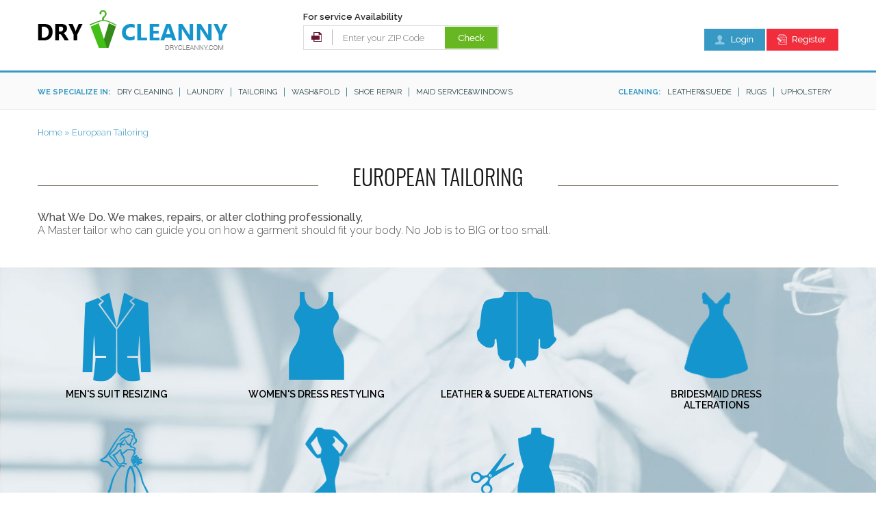

--- FILE ---
content_type: text/html; charset=utf-8
request_url: http://drycleanny.com/european_tailoring
body_size: 4998
content:
<!DOCTYPE html>
<!--[if IE]><![endif]-->
<!--[if IE 8 ]><html dir="ltr" lang="en" class="ie8"><![endif]-->
<!--[if IE 9 ]><html dir="ltr" lang="en" class="ie9"><![endif]-->
<!--[if (gt IE 9)|!(IE)]><!-->
<html dir="ltr" lang="en">
<!--<![endif]-->
<head>
<meta charset="UTF-8" />
<!-- <meta name="viewport" content="width=device-width, initial-scale=1"> -->
<meta content="width=device-width, initial-scale=1.0, maximum-scale=1.0, user-scalable=no" name="viewport">
<title>European Tailoring </title>
<base href="http://drycleanny.com/" />
<meta http-equiv="X-UA-Compatible" content="IE=edge">
<link href="http://drycleanny.com/image/catalog/cart.png" rel="icon" />

<!-- ================================ JS =============================== -->
<script src="catalog/view/javascript/jquery/jquery-2.1.1.min.js" type="text/javascript"></script>

<script src="catalog/view/javascript/common.js" type="text/javascript"></script>

<script type="text/javascript" src="js/jquery.jcarousel.js"></script>
<script type="text/javascript" src="js/jcarousel.responsive.js"></script>


<script type="text/javascript" src="fanc/jquery.fancybox.js?v=2.1.5"></script>
<link rel="stylesheet" type="text/css" href="fanc/jquery.fancybox.css?v=2.1.5" media="screen" />

<link rel="stylesheet" type="text/css" href="fanc/helpers/jquery.fancybox-buttons.css?v=1.0.5" />
<script type="text/javascript" src="fanc/helpers/jquery.fancybox-buttons.js?v=1.0.5"></script>
<link rel="stylesheet" type="text/css" href="fanc/helpers/jquery.fancybox-thumbs.css?v=1.0.7" />
<script type="text/javascript" src="fanc/helpers/jquery.fancybox-thumbs.js?v=1.0.7"></script>
<script type="text/javascript" src="fanc/helpers/jquery.fancybox-media.js?v=1.0.6"></script>

<script type="text/javascript" src="js/script.js"></script>

<script src="catalog/view/javascript/jquery/datetimepicker/moment.js" type="text/javascript"></script>
<script src="catalog/view/javascript/jquery/datetimepicker/bootstrap-datetimepicker.min.js" type="text/javascript"></script>

<!-- ================================ CSS =============================== -->
<link href="css/main.css" rel="stylesheet" type="text/css" media="screen">
<link rel="stylesheet" type="text/css" href="css/jcarousel.responsive.css">

<link href='http://fonts.googleapis.com/css?family=Roboto:400,300,700&subset=latin,cyrillic' rel='stylesheet' type='text/css'>
<link href='http://fonts.googleapis.com/css?family=Raleway:400,500,700,300,600' rel='stylesheet' type='text/css'>
<link href="https://fonts.googleapis.com/css?family=Oswald:300,400,700" rel="stylesheet">  

<link href="catalog/view/javascript/jquery/datetimepicker/bootstrap-datetimepicker.min.css" type="text/css" rel="stylesheet" media="screen" />
<!-- ================================ FB =============================== -->
<link rel="stylesheet" type="text/css" href="catalog/view/theme/default/stylesheet/ajax_login_register.css" />
<script type="text/javascript" src="catalog/view/javascript/jquery/jquery.bpopup.min.js"></script>
<script type="text/javascript" src="catalog/view/javascript/ajax_login_register.js"></script>
<script type="text/javascript" src="catalog/view/javascript/jquery/tabs.js"></script>

<script src='https://www.google.com/recaptcha/api.js'></script>

</head>
<body>
	
	<!-- ================================ header =============================== -->
		<header role="banner" id="header">
			<div class="page display_show">
				<div class="header_desktop">
					<div class="logo fl"><a href="/"><img src="images/logo.png" alt="" /></a></div>
					<div class="search fl" id="reg_zip">
						<span>For service Availability</span><br>
						<input class="enter_zip" id="enter_zip" name="zip" type="text" value="Enter your ZIP Code" onfocus="if(this.value=='Enter your ZIP Code'){this.value='';}" onblur="if(this.value==''){this.value='Enter your ZIP Code';}" />
						<div class="but_chk fl"><a onclick="but_reg();"><img src="images/but_chk.jpg" alt="" /></a></div>
						<div class="err_zip err"></div>
					</div>
					<div class="nav_top fr">
																			<!--<a onclick="$('.err_zip').html('Enter Zip Code');"><img src="images/but_log.jpg" alt="" /></a>
						<a onclick="$('.err_zip').html('Enter Zip Code');"><img src="images/but_reg.jpg" alt="" /></a>-->
														<a href="#login_up" rel="fancy"><img src="images/but_log.jpg" alt="" /></a>
							<!--<a onclick="but_reg();"><img src="images/but_reg.jpg" alt="" /></a>-->
							<a href="index.php?route=account/register"><img src="images/but_reg.jpg" alt="" /></a>
																		</div>
					<div class="clear"></div>
				</div>
			</div>
			<div class="menu_box display_show">
				<div class="page">
					<div class="menu_title fl">we specialize in:</div> 
					<nav class="menu fl">
						<ul>
							<li><a href="/drycleaning">Dry Cleaning</a></li>
							<li><a href="/shirts_laundered">Laundry</a></li>
							<li><a href="/european_tailoring">Tailoring</a></li>
							<li><a href="/wash_fold">wash&fold</a></li>
							<li><a href="/shoe_repair">shoe repair</a></li>
							<li><a href="/index.php?route=common/service" class="last">Maid Service&Windows</a></li>
						</ul>
					</nav>
					<nav class="menu fr">
						<ul>
							<li><a href="/leaher_suede ">leather&suede</a></li>
							<li><a href="/rugs">rugs</a></li>
							<!-- <li><a href="#">windows</a></li> -->
							<li><a href="/upholstery" class="last">upholstery</a></li>
						</ul>
					</nav>
					<div class="menu_title fr">Cleaning:</div>
					<div class="clear"></div>
				</div>
			</div>
			<div class="header_mobile mobile_show">
				<div class="nav_top fr">
																	<a onclick="$('.err_zip').html('Enter Zip Code');$('#search_mob').show();"><img src="images/but_log.jpg" alt="" /></a>
						<a onclick="$('.err_zip').html('Enter Zip Code');$('#search_mob').show();"><img src="images/but_reg.jpg" alt="" /></a>
															</div>
				<div class="clear"></div>
				<table width="100%" cellpadding="0" cellspacing="0">
					<tr>
						<td align="left">
							<div class="menu_mobile">
								<a class="jq-showhide" href="#" rel="menu_mob"><img src="images/menu_mob.png" alt="" /></a>
							</div>
						</td>
						<td align="center"><div class="logo_mobile"><a href="/"><img src="images/logo_mob.png" alt="" /></a></div></td>
						<td align="right"><a class="jq-showhide" href="#" rel="search_mob"><img src="images/search_mob.png" alt="" /></a></td>
					</tr>
				</table>
				<div id="menu_mob" style="display:none;">
					<h6 class="acc_trigger"><a href="#">we specialize in</a></h6> 
					<div class="acc_container"> 
						<ul>
							<li><a href="/drycleaning">Dry Cleaning</a></li>
							<li><a href="/shirts_laundered">Laundry</a></li>
							<li><a href="/european_tailoring">Tailoring</a></li>
							<li><a href="/wash_fold">wash&fold</a></li>
							<li><a href="/shoe_repair">shoe repair</a></li>
							<li><a href="/index.php?route=common/service" class="last">Maid Service&Windows</a></li>
						</ul>
					</div> 
					
					<h6 class="acc_trigger"><a href="#">Cleaning</a></h6> 
					<div class="acc_container"> 
						<ul>
							<li><a href="/leaher_suede ">leather&suede</a></li>
							<li><a href="/rugs">rugs</a></li>
							<!-- <li><a href="#">windows</a></li> -->
							<li><a href="/upholstery" class="last">upholstery</a></li>
						</ul>
					</div>
				</div>
				<div id="search_mob" style="display:none;">
					<div class="search_mob" id="reg_zip_mob">
						<span>For service Availability</span><br>
						<input class="enter_zip" id="enter_zip_mob" name="zip" type="text" value="Enter your ZIP Code" onfocus="if(this.value=='Enter your ZIP Code'){this.value='';}" onblur="if(this.value==''){this.value='Enter your ZIP Code';}" />
						<div class="but_chk fl"><a onclick="but_reg_mob();"><img src="images/but_chk.jpg" alt="" /></a></div>
						<div class="err_zip err"></div>
						<div class="clear"></div>
					</div>
				</div>
			</div>
		</header>
	<div class="wrapper">
	<!-- ================================ content =============================== -->
	
	<script type="text/javascript"><!--
	function but_reg() {
		if (!parseInt($('#enter_zip').val())) {
			$('.err_zip').html('Invalid Zip Code');
		} else {
			$.ajax({
				url: 'index.php?route=account/loginajax/reg',
				type: 'post',
				data: $('#reg_zip input[type=\'text\']'),
				dataType: 'json',
				success: function(json) {
						
					if (json['success']) {
						//location.reload();
						window.location = 'index.php?route=' + json['success'];
					}	
				}
			});
		}
	}
	function but_reg_mob() {
		if (!parseInt($('#enter_zip_mob').val())) {
			//$('#search_mob').show();
				$('.err_zip').html('Invalid Zip Code');
				} else {
			$.ajax({
				url: 'index.php?route=account/loginajax/reg',
				type: 'post',
				data: $('#reg_zip_mob input[type=\'text\']'),
				dataType: 'json',
				success: function(json) {
						
					if (json['success']) {
						//location.reload();
						window.location = 'index.php?route=' + json['success'];
					}	
				}
			});
		}
	}
	//--
	
	//--></script><div id="content">
	<div class="page mobile_box">
		<div class="breadcrumb">
							<a href="http://drycleanny.com/index.php?route=common/home">Home</a>
							<a href="http://drycleanny.com/european_tailoring "> &#187; European Tailoring </a>
					</div>
	</div>
	<div class="page mobile_box">
				<div class="h2_box"><h2>EUROPEAN TAILORING</h2>
</div>

				<p class="text"><span>What We Do. We makes, repairs, or alter clothing professionally,</span><br>A Master tailor  who can guide you on how a garment should fit your body.   No Job is to BIG or too small.</p>

			</div>

			<div class="tailoring_box">
				<div class="page mobile_box">
					<div class="tailor_item">
						<div class="img"><img src="images/tail_img1.png" alt=""></div>

						<div>Men's Suit Resizing</div>

					</div>

					<div class="tailor_item">
						<div class="img"><img src="images/tail_img2.png" alt=""></div>

						<div>Women's Dress Restyling</div>

					</div>

					<div class="tailor_item">
						<div class="img"><img src="images/tail_img3.png" alt=""></div>

						<div>Leather &amp; Suede Alterations</div>

					</div>

					<div class="tailor_item">
						<div class="img"><img src="images/tail_img4.png" alt=""></div>

						<div>Bridesmaid Dress Alterations</div>

					</div>

					<div class="tailor_item">
						<div class="img"><img src="images/tail_img5.png" alt=""></div>

						<div>Wedding Dress Alterations</div>

					</div>

					<div class="tailor_item">
						<div class="img"><img src="images/tail_img6.png" alt=""></div>

						<div>Evening Gown Alterations</div>

					</div>

					<div class="tailor_item">
						<div class="img"><img src="images/tail_img7.png" alt=""></div>

						<div>Custom Tailoring</div>

					</div>

					<div class="clear"></div>

				</div>

			</div>

			<div class="page mobile_box">
				<div class="ban_box2">
					<img src="images/ban3.jpg" alt="">
					<img src="images/ban4.jpg" alt="">
					<img src="images/ban5.jpg" alt="">
					<img src="images/ban6.jpg" alt="" class="last">
					<div class="clear"></div>

				</div>

				<div class="help_info_box">
					<div class="help_info fl">
						<p>We specialize in altering wedding dresses. We can sizes entire wedding dress by several sizes, help redesign the neckline, and add a bustle to a wedding dress.</p>

						<ul>

							<li>Men's Tailoring</li>

							<li>Women's Tailoring</li>

							<li>Wedding Alterations</li>

							<li>Jeans Repair</li>

						</ul>

					</div>

					<div class="help_info fr">
						<ul>

							<li>Tuxedo Alterations</li>

							<li>Formalwear Alterations</li>

							<li>Fur Alterations</li>

							<li>Zipper Repair / Seam Repair</li>

							<li>Jeans Resizing and Hemming</li>

							<li>Coat / Jacket Re-Lining</li>

							<li>Hole Repair / Patch Repair</li>

						</ul>

					</div>

					<div class="clear"></div>

				</div>

				<div class="address_box">
					<div class="address bg1">
						88 FULTON ST<br>
						NEW YORK NY 10038<br>
						TEL (212) 693 1400     
					</div>

					<div class="address bg2">
						105 COURT ST<br>
						BROOKLYN NY<br>
						TEL (718) 858 5833    
					</div>

					<div class="address bg3">
						89 Washington street<br>
						New York NY<br>
						TELL (212) 487-9127    
					</div>

					<div class="clear"></div>

				</div>

			</div></div>
</div>
<!-- ================================ footer =============================== -->
<footer id="footer">
	<div class="footer">
		<div class="display_show">
			<div class="foot_list">
				<span>Company</span>
				<ul>
					<li><a href="/about_us">About</a></li>
					<li><a href="/index.php?route=information/contact">contact</a></li>
					<li><a href="/prices">Price List</a></li>
					</ul>
			</div>
			<div class="foot_list">
				<span>We Specialize in</span>
				<ul>
					<li><a href="/drycleaning">Dry Cleaning</a></li>
					<li><a href="/shirts_laundered">Laundry</a></li>
					<li><a href="/european_tailoring">Tailoring</a></li>
					<li><a href="/wash_fold">wash&fold</a></li>
						<li><a href="/shoe_repair">shoe repair</a></li>
						<li><a href="/index.php?route=common/service" class="last">Maid Service</a></li>
					</ul>
				</div>
				<div class="foot_list">
					<span>Cleaning</span>
					<ul>
						<li><a href="/leaher_suede ">leather&suede</a></li>
							<li><a href="/rugs">rugs</a></li>
							<!-- <li><a href="#">windows</a></li> -->
							<li><a href="/upholstery" class="last">upholstery</a></li>
						</ul>
					</div>
					<div class="contact_info">
						<span class="fl">Our Locations</span>
						<div class="soc fr">
							<span>Social:</span>
							<a target="_blank" href="https://plus.google.com/+MrRafaelsCleanersTailorNewYork/posts"><img src="images/soc1.png" alt="" /></a>
							<a target="_blank" href="https://foursquare.com/user/46611198"><img src="images/soc2.png" alt="" /></a>
							<div class="clear"></div>
						</div>
						<div class="clear"></div>
						<ul>
							<li class="ico1">88 Fulton St</li>
							<li> New York, NY 10038</li>
							<li>TEL: (212) 693 1400</li>
						</ul>
						<ul>
							<li class="ico1">105 Court St</li>
							<li>Brooklyn NY</li>
							<li>TEL: (718) 858 5833</li>
						</ul>
						<!-- <ul>
							<li class="ico1">110 Washington street</li>
							<li>New York NY</li>
							<li>TEL: (212) 487-9127</li>
						</ul> -->
						<div class="clear"></div>
					</div>
					<!-- <div class="newsletter">
						<span>Newsletter</span>
						
						<div id="mc_embed_signup" class="sigin_up">
						<form action="//drycleanny.us10.list-manage.com/subscribe/post?u=244355b8a1023dffad002535f&amp;id=488ec84013" method="post" id="mc-embedded-subscribe-form" name="mc-embedded-subscribe-form" class="validate" target="_blank" novalidate>
						<div id="mc_embed_signup_scroll">
						<input type="email" name="EMAIL" class="required email" id="mce-EMAIL" value="Enter your email address" onfocus="if(this.value=='Enter your email address'){this.value='';}" onblur="if(this.value==''){this.value='Enter your email address';}">
						<input type="submit" value="Subscribe" name="subscribe" id="mc-embedded-subscribe" class="button sigin_up_button">
						<div id="mce-responses" class="clear">
						<div class="response" id="mce-error-response" style="display:none"></div>
						<div class="response" id="mce-success-response" style="display:none"></div>
						</div>
						<div style="position: absolute; left: -5000px;"><input type="text" name="b_244355b8a1023dffad002535f_488ec84013" tabindex="-1" value=""></div>
						</div>
						</form>
						</div>
						
						
						<span class="mar">Stay connect</span>
						<a href="#"><img src="images/soc1.jpg" alt="" /></a>
						<a href="#"><img src="images/soc2.jpg" alt="" /></a>
						<a href="#"><img src="images/soc3.jpg" alt="" /></a>
						<a href="#"><img src="images/soc4.jpg" alt="" /></a>
						<a href="#"><img src="images/soc5.jpg" alt="" /></a>
					</div> -->
					<div class="clear"></div>
				</div>
				<div class="footer_mobile mobile_show">
					<div class="contact_info_mobile">
						<span>contact info</span>
						<ul>
							<li class="ico1">88 Fulton St</li>
							<li> New York, NY 10038</li>
							<li>TEL: (212) 693 1400</li>
						</ul>
						<ul>
							<li class="ico1">105 Court St</li>
							<li>Brooklyn NY</li>
							<li>TEL: (718) 858 5833</li>
						</ul>
						<ul>
							<li class="ico1">110 Washington street</li>
							<li>New York NY</li>
							<li>TEL: (212) 487-9127</li>
						</ul>
					</div>
					<div class="menu_footer_mobile"><a class="jq-showhide" href="#" rel="mfm1">Company</a></div>
					<div id="mfm1" class="pod_menu_footer_mobile" style="display:none;">
						<ul>
							<li><a href="/about_us">About</a></li>
							<li><a href="/index.php?route=information/contact">contact</a></li>
						</ul>
					</div>
					<div class="menu_footer_mobile"><a class="jq-showhide" href="#" rel="mfm2">We Specialize in</a></div>
					<div id="mfm2" class="pod_menu_footer_mobile" style="display:none;">
						<ul>
							<li><a href="/drycleaning">Dry Cleaning</a></li>
							<li><a href="/shirts_laundered">Laundry</a></li>
							<li><a href="/european_tailoring">Tailoring</a></li>
							<li><a href="/wash_fold">wash&fold</a></li>
								<li><a href="/shoe_repair">shoe repair</a></li>
								<li><a href="/index.php?route=common/service" class="last">Maid Service</a></li>
							</ul>
						</div>
						<div class="menu_footer_mobile"><a class="jq-showhide" href="#" rel="mfm3">Cleaning</a></div>
						<div id="mfm3" class="pod_menu_footer_mobile" style="display:none;">
							<ul>
								<li><a href="/leaher_suede ">leather&suede</a></li>
									<li><a href="/rugs">rugs</a></li>
									<!-- <li><a href="#">windows</a></li> -->
									<li><a href="/upholstery" class="last">upholstery</a></li>
								</ul>
							</div>
							<!-- <div class="newsletter_mobile">
								<span>Newsletter</span>
								
								<div id="mc_embed_signup" class="sigin_up">
								<form action="//drycleanny.us10.list-manage.com/subscribe/post?u=244355b8a1023dffad002535f&amp;id=488ec84013" method="post" id="mc-embedded-subscribe-form" name="mc-embedded-subscribe-form" class="validate" target="_blank" novalidate>
								<div id="mc_embed_signup_scroll">
								<input type="email" name="EMAIL" class="required email" id="mce-EMAIL" value="Enter your email address" onfocus="if(this.value=='Enter your email address'){this.value='';}" onblur="if(this.value==''){this.value='Enter your email address';}">
								<input type="submit" value="Subscribe" name="subscribe" id="mc-embedded-subscribe" class="button sigin_up_button">
								<div id="mce-responses" class="clear">
								<div class="response" id="mce-error-response" style="display:none"></div>
								<div class="response" id="mce-success-response" style="display:none"></div>
								</div>   
								<div style="position: absolute; left: -5000px;"><input type="text" name="b_244355b8a1023dffad002535f_488ec84013" tabindex="-1" value=""></div>
								</div>
								</form>
								</div>
								
								<span>Stay connect</span>
								<p>Quisque euismod convallis eros, quislacinia enim rhoncus sed</p>
								<a href="#"><img src="images/soc_mob1.jpg" alt="" /></a>
								<a href="#"><img src="images/soc_mob2.jpg" alt="" /></a>
								<a href="#"><img src="images/soc_mob3.jpg" alt="" /></a>
								<a href="#"><img src="images/soc_mob4.jpg" alt="" /></a>
								<a href="#"><img src="images/soc_mob5.jpg" alt="" /></a>
							</div> -->
							<div class="menu_copy_mobile">Copyright © 2014 All Rights Reserved</div>
						</div>
					</div>
				</footer>
				<!-- Login начало -->
				<div style="display:none;">
					<div id="login_up" class="login_popup">
						<div class="h4_box err_aft"><h4>Enter</h4></div>
						Email address:
						<input name="username" type="text" value=""/>
						Password:
						<input name="password" type="password" value="" />
						<a class="fyp" href="/index.php?route=account/forgotten">Forgot your Password?</a>
						<input id="but_log" type="submit" value="Sign in" onclick="but_log()" name="send"/>
						<center><a href="https://www.facebook.com/dialog/oauth?client_id=1608019079437360&redirect_uri=http%3A%2F%2Fdrycleanny.com%2Findex.php%3Froute%3Daccount%2Fajax_login_register%2Ffblogin&state=28685d4bbfab19ef529be4fe5394d617&scope=email%2Cuser_birthday%2Cuser_location%2Cuser_hometown"><img src="images/con_face.png" alt="" /></a></center><br><br>
						<div class="h4_box"><h4>New To DryCleanNY?</h4></div>
						<a class="caa" href="index.php?route=account/register">Create An Account</a>
					</div>
				</div>
				<!-- Login конец -->
				
				<!-- Order начало -->
				<div style="display:none;">
					<div id="order_up" class="login_popup">
						<div class="h4_box err_aft"><h4>Enter your Zip Code</h4></div>
						<div id="order_errors"></div>
						<input name="zip" type="text" value="" placeholder="Enter Zip Code"/>
						<input name="" type="text" value="" placeholder="Email"/>
						<a class="caa" onclick="return but_procces();">Proceed</a>
					</div>
				</div>
				<!-- Order конец -->
				<div style="display:none;">
					<div id="order_up_new" class="login_popup">
						<div class="h4_box err_aft"><h4>Enter your Zip Code</h4></div>
						<div id="order_errors_new"></div>
						<input name="zip" type="text" value="" placeholder="Enter Zip Code"/>
						<input name="" type="text" value="" placeholder="Email"/>
						<a class="caa" onclick="return but_procces_new();">Proceed</a>
					</div>
				</div>
				<script type="text/javascript"><!--
					function but_procces() {
						$("#order_errors").html('');
						
						$.ajax({
							url: 'index.php?route=account/loginajax/new_order',
							type: 'post',
							data: $('#order_up input[name=\'zip\']'),
							dataType: 'json',
							success: function(json) {
								
								if (json['success']=="1") {
									window.location = 'index.php?route=common/select_order';
									}else{
									$("#order_errors").html('Please check back soon for service within your area.');
								}
							}
						});
					}
				//--></script>
				<script type="text/javascript"><!--
					function but_procces_new() {
						$("#order_errors").html('');
						
						$.ajax({
							url: 'index.php?route=common/big_guest/new_order_new',
							type: 'post',
							data: $('#order_up_new input[name=\'zip\']'),
							dataType: 'json',
							success: function(json) {
								
								if (json['success']=="1") {
									window.location = 'index.php?route=common/big_guest';
									}else{
									$("#order_errors_new").html('Please check back soon for service within your area.');
								}
							}
						});
					}
				//--></script>
				<script type="text/javascript"><!--
					function but_log() {
						$('.err').remove();
						$.ajax({
							url: 'index.php?route=account/loginajax',
							type: 'post',
							data: $('.login_popup input[type=\'text\'], .login_popup input[type=\'password\'], .login_popup input[type=\'hidden\']'),
							dataType: 'json',
							success: function(json) {
								$('.success, .warning, .attention, information, .error').remove();
								
								if (json['error']) {
									if (json['error']['err_log']) {
										$('.err_aft').after('<span class="err">'+json['error']['err_log']+'</span><br/>');
									}
								}	 
								
								if (json['success']) {
									//location.reload();
									window.location = 'index.php?route=' + json['success'];
								}	
							}
						});
					}
					
					$('.login_popup').keydown(function(e) {
						if (e.keyCode == 13) {
							but_log();
						}
					});
				//--></script>
			</body>
		</html>		

--- FILE ---
content_type: text/css
request_url: http://drycleanny.com/css/main.css
body_size: 6744
content:
/*created by desiptikon@gmail.com */
@font-face {
    font-family: 'oswaldlight';
    src: url('../fonts/Oswald-Light-webfont.eot');
    src: url('../fonts/Oswald-Light-webfont.eot?#iefix') format('embedded-opentype'),
         url('../fonts/Oswald-Light-webfont.woff2') format('woff2'),
         url('../fonts/Oswald-Light-webfont.woff') format('woff'),
         url('../fonts/Oswald-Light-webfont.ttf') format('truetype'),
         url('../fonts/Oswald-Light-webfont.svg#oswaldlight') format('svg');
    font-weight: normal;
    font-style: normal;
}
/* ================================= MAIN ================================== */
body {background:#fff; margin:0; padding:0; font-size:100%; font-family: Arial, Tahoma, sans-serif; color:#4c4b4b;}
p{padding:0 0 15px 0; margin:0;}
img {border:none; outline:none; max-width:100%; height:auto;}
a {outline-style: none; color:#27a7ea;}
a:hover {color:#27a7ea;}
.fl {float:left;}	
.fr {float:right;}
.clear {clear:both; font-size:0; line-height:0;}

.wrapper{max-width:1600px; margin:0 auto;}
.page{max-width:1170px; margin:0 auto;}
.display_show{display:block;}
.mobile_show{display:none;}
.marb45{margin-bottom:45px;}

.h2_box{position:relative; text-align:center;}
h2{padding:0 50px; margin:0 0 30px 0; color:#171717; font-size:32px; font-weight:normal; text-transform:uppercase; display: inline-block; background:#fff; font-family: 'oswaldlight';}
h2:after {border-bottom: 1px solid #504331; content: ""; display: block; height: 1px; left: 0; position: absolute; right: 0; top: 24px; z-index: -1;}

h3{padding:0; margin:0 0 30px 0; color:#171717; font-size:32px; font-weight:normal; text-transform:uppercase; text-align:center; font-family: 'oswaldlight';}

.h4_box{position:relative; text-align:center;}
h4{padding:0 12px; margin:0 0 20px 0; color:#171717; font-size:28px; font-weight:normal; text-transform:uppercase; display: inline-block; background:#fff; font-family: 'oswaldlight';}
h4:after {border-bottom: 1px solid #504331; content: ""; display: block; height: 1px; left: 0; position: absolute; right: 0; top: 10px; z-index: -1;}

/* ================================= header ================================= */
#header{padding:15px 0 0 0;}
	.search{max-width:290px; width:100%; padding:0; margin:0 0 0 110px;}
	.search span{ color:#292929; font-size:13px; font-family: 'Raleway', sans-serif; font-weight:600; display:inline-block; margin:0 0 5px 0;}
	.search input.enter_zip{background:#fff url('../images/enter_zip_bg.png') no-repeat 11px 46%; border:solid 1px #dddddd; border-right:0; padding:0 0 0 57px; max-width:148px; width:100%; height:34px; font-size:13px; color:#747474; cursor:pointer; font-family: 'Raleway', sans-serif; float:left; font-weight:300;}
	.but_chk{background:#fff; padding:1px; border:solid 1px #dddddd; border-left:0;}
	.but_chk img{float:left;}
	
	.nav_top{padding:27px 0 0 0;}
		.nav_top a{float:left; margin:0 0 0 2px;}
		.text_login{color:#000; font-family: "Raleway",sans-serif; font-size: 14px; padding:8px 10px 0 0;}
		.text_login a{float:none; text-decoration:none;}

	.menu_box{border-top:solid 3px #3799c4; border-bottom:solid 1px #e5e5e5; margin:25px 0 0 0; background:#fafafa; padding:18px 0;}
	.menu_title{font-size:11px; color:#3799c4; text-transform:uppercase; font-family: 'Raleway', sans-serif; font-weight:bold; padding:4px 0 0 0;}	
	.menu ul{margin:0; padding:0; list-style:none;}
	.menu ul li{float:left; position:relative;}
	.menu ul li a{color:#23414a; font-size:11px; text-transform:uppercase; font-family: 'Raleway', sans-serif; text-decoration:none; border-right:solid 1px #4a8898; padding:0 10px;}
	.menu ul li a.last{border-right:0;}
	
	.header_mobile table{border-bottom:solid 3px #3799c4; margin:0 0 1px 0; padding:0 30px 15px;}
	
	h6.acc_trigger {background:#eff0f0 url('../images/plus.png')no-repeat 97% 50%;  margin:0 0 3px 0; text-transform:uppercase; font-size:25px; font-family: 'Raleway', sans-serif; font-weight:400; text-align:center;}
	h6.acc_trigger a {color:#000000; text-decoration: none;	display: block; height: 35px; padding:18px 0;}
	h6.acc_trigger a:hover, h6.active a{background:#1595ce url('../images/minus.png')no-repeat 97% 50%; color:#ffffff;}
	h6.active {background:#1595ce url('../images/minus.png')no-repeat 97% 50%; color:#ffffff;}
	
	.acc_container{overflow: hidden; background:#f5f8f8; margin:-3px 0 0 0;}
	.acc_container ul{padding:0; margin:0; list-style:none;}
	.acc_container ul li{border:solid 1px #eaeaea;}
	.acc_container ul a{text-decoration:none; display:block; padding:15px 0; text-align:center; font-size:19px; color:#9b9a9a; font-family: 'Raleway', sans-serif; text-transform:uppercase;}
	
	
	.search input.enter_zip{background:#fff url('../images/enter_zip_bg.png') no-repeat 11px 46%; border:solid 1px #dddddd; border-right:0; padding:0 0 0 57px; max-width:148px; width:100%; height:34px; font-size:13px; color:#747474; cursor:pointer; font-family: 'Raleway', sans-serif; float:left; font-weight:300;}
	.but_chk{background:#fff; padding:1px; border:solid 1px #dddddd; border-left:0;}
	
	.search_mob{max-width:290px; width:100%; margin:15px auto;}
	.search_mob span{ color:#292929; font-size:13px; font-family: 'Raleway', sans-serif; font-weight:600; display:inline-block; margin:0 0 5px 0;}
	.search_mob input.enter_zip{background:#fff url('../images/enter_zip_bg.png') no-repeat 11px 46%; border:solid 1px #dddddd; border-right:0; padding:0 0 0 57px; max-width:148px; width:100%; height:34px; font-size:13px; color:#747474; cursor:pointer; font-family: 'Raleway', sans-serif; float:left; font-weight:300;}
	
	/* .search_mob input.enter_zip{background:#fbf8f7 url('../images/enter_zip_bg.png') no-repeat 11px 5px; border:solid 1px #7b7b7b; padding:0 0 0 57px; width:20%; height:34px; font-size:13px; color:#747474; cursor:pointer; font-family: 'Raleway', sans-serif; font-weight:300;}
	.search_mob input.search_input{background:url('../images/go_bg.jpg') no-repeat 99.5% 1px; border:solid 1px #d6d5d5; border-left:0; padding:0 0 0 5px; width:60%; height:34px; font-size:13px; color:#888787; cursor:pointer; font-family: 'Roboto', sans-serif; font-weight:300;} */
	
	/* 14.04.2015 */
	.login_popup{width:320px; padding:35px; font-size:13px; color:#000; font-family: 'Raleway', sans-serif;}
		.login_popup input[type="text"], .login_popup input[type="password"]{padding:0; height:34px; width:100%; border:solid 1px #7b7b7b; margin:3px 0 10px 0;}
		.login_popup input[type="submit"]{background:#3799c4; width:100%; border:0; color:#fff; font-size:15px; text-transform:uppercase; font-weight:bold; padding:20px 0; margin:15px 0 8px 0; cursor:pointer;}
		.login_popup a.fyp{display:block; text-decoration:none; color:#3799c4;}
		.login_popup a.caa{background:#77c640; width:100%; color:#fff; font-size:15px; text-transform:uppercase; font-weight:bold; padding:20px 0; cursor:pointer; text-decoration:none; display:block; text-align:center;}

/* ============================== content =================================== */
#content{min-height:460px;}
	.home_item_box{margin:40px 0 30px;}
	.home_item{float:left; max-width:260px; width:100%; height:240px; text-align:center; color:#757575; text-transform:uppercase; font-size:27px; font-family: 'oswaldlight'; margin: 0 65px;}
		.home_item img{margin:0 0 10px 0;}

	.breadcrumb{color:#302f2f; font-size: 13px; margin: 25px 0 45px; font-family: 'Raleway', sans-serif; font-weight:300;}
		.breadcrumb a{color:#3799c4; text-decoration:none;}
	.pull-left{float:left;}
	.pull-left{float:right;}
	.buttons{margin:20px 0;}
	.buttons .btn{display:inline-block; color:#fff; text-decoration:none; padding:7px 15px; background:#77c640; border:0; font-size:15px;}
	.btn:hover{color:#fff;}
		
	.text{font-family: 'Raleway', sans-serif; font-weight:300;}
		.text span{font-weight:500;}
	.content_text{color:#4c4b4b; font-family: 'Raleway', sans-serif; font-weight:300; font-size:13px; max-width:612px; width:100%; text-align:center; margin:0 auto;}
	.text_site{color:#4c4b4b; font-family: 'Raleway', sans-serif; font-weight:300; font-size:13px;}
	
	.cont_img1{background: url('../images/cont_img1.png') no-repeat 50% 100px; min-height:462px;}
	.cont_img2{background: url('../images/cont_img2.png') no-repeat 50% 100px; min-height:462px;}
	.cont_img3{background: url('../images/cont_img3.png') no-repeat 50% 68px; min-height:462px;}
	.cont_img4{background: url('../images/cont_img4.png') no-repeat 50% 68px; min-height:462px;}
	
	.menu_img{margin:1px 0 0 0; padding:0 0 45px 0;}
		.menu_img img{float:left; margin:0 2px 0 0;}
		
	.jc_item{max-width:270px; width:100%; margin:0 auto; color:#000000; font-size:14px; font-family: 'Raleway', sans-serif; font-weight:600; text-transform:uppercase; text-align:center;}
		.jc_item img{margin:0 0 10px 0;}
		
	.how_item{max-width:270px; width:100%; min-height:360px; text-align:center; font-family: 'Raleway', sans-serif; float:left; margin:20px 30px 0 0;}
		.how_item.last{margin:20px 0 0 0;}
		.how_item .title{color:#000000; font-weight:600; font-size:14px; display:block; margin:20px 0 15px 0;}
		.how_item p{color:#4c4b4b; font-weight:300; font-size:13px; text-align:left; line-height:20px;}
		.how_item a.reg_but{display:inline-block; text-decoration:none; background:#77c640; color:#fff; font-size:15px; text-transform:uppercase; font-weight:bold; padding:22px 50px;}
		
	.login_box{max-width:512px; padding:30px 29px; width:100%; min-height:404px; background:#f7f7f7; margin:0 0 50px 0;}
		.login_box .title{color:#000000; font-size:14px; text-transform:uppercase; font-family: 'Raleway', sans-serif; font-weight:600; text-align:center; margin:0 0 20px 0;}
		.login_box p{color:#4c4b4b; font-size:13px; font-family: 'Raleway', sans-serif; font-weight:300; line-height:22px;}
		.login_box form{color:#171717; font-size:13px; font-family: 'Raleway', sans-serif; font-weight:600;}
		.login_box form img{float:left; margin:2px 3px 0 0;}
		.login_box form img.mar{margin:0 4px 0 0;}
		.login_box form input[type="text"], .login_box form input[type="password"]{padding:0; height:34px; width:100%; border:solid 1px #7b7b7b; margin:5px 0 20px 0;}
		.login_box form input[type="submit"]{background:#77c640; border:0; color:#fff; font-size:15px; text-transform:uppercase; font-weight:bold; padding:20px 50px; float:right; cursor:pointer;}
		.login_box a {background:#77c640; border:0; color:#fff; font-size:15px; text-transform:uppercase; font-weight:bold; padding:20px 50px; float:right; cursor:pointer; text-decoration:none;}
		
	.dry_item{max-width:270px; width:100%; text-align:center; font-family: 'Raleway', sans-serif; float:left; margin:0 30px 20px 0;}
		.dry_item.last{margin:0 0 20px 0;}
		.dry_item img{border:solid 1px #ededed;}
		.dry_item .title{color:#000000; font-weight:600; font-size:14px; display:block; margin:10px 0; text-transform:uppercase;}
		.dry_item p{color:#4c4b4b; font-weight:300; font-size:13px; text-align:left; line-height:20px;}
		.dry_item p b{font-weight:600; color:#000000;}
		
	.lables_box{background: url('../images/lables_bg.jpg') no-repeat 0 0; background-size:cover; padding:36px 0; margin:30px 0 50px 0;}
		.lables_img{max-width:484px; width:100%;}
		.lables_img img{margin:0 0 13px 0;}
		.lables_img.fl{margin:0 0 0 85px;}
		.lables_img.fr{margin:0 85px 0 0;}
	
	.ban_box{margin:0 0 50px 0;}
	
	.services_info_box{background:#eeecea; padding:45px 0 25px 0;}
		.services_info{max-width:568px; width:100%;}
			.services_info img{margin:0 0 20px 0;}
			.services_info .title{text-align:center; color:#000000; font-size:14px; text-transform:uppercase; font-family: 'Raleway', sans-serif; font-weight:600; margin:0 0 30px 0;}
			.services_info .title.pad{padding: 13px 0 4px;}
			.services_info p{color:#4c4b4b; font-weight:300; font-size:13px; line-height:20px; font-family: 'Raleway', sans-serif;}
			
	.tailoring_box{background: url('../images/tailoring_bg.jpg') no-repeat 0 0; background-size:cover; padding:36px 0; margin:30px 0 50px 0;}
		.tailor_item{max-width:231px; width:100%; font-size:14px; text-transform:uppercase; font-family: 'Raleway', sans-serif; font-weight:600; color:#000000; text-align:center; float:left; margin:0 61px 25px 0;}
		.tailor_item .img{height:141px;}
		
	.ban_box2{margin:0 0 50px 0;}
		.ban_box2 img{float:left; margin:0 30px 0 0;}
		.ban_box2 img.last{margin:0;}
		
	.help_info_box{margin:0 0 50px 0;}
		.help_info{background:#fefefe; border:solid 1px #f5f5f5; padding:20px 25px 0; max-width:518px; width:100%; -webkit-border-radius: 5px; -moz-border-radius: 5px; border-radius: 5px;}
		.help_info p{color:#4c4b4b; font-family: 'Raleway', sans-serif; font-weight:300; font-size:13px;}
		.help_info ul{margin:0; padding:0; list-style:none;}
		.help_info ul li{border-bottom:solid 1px #eaeaea; line-height:32px; background: url('../images/arrows.jpg') no-repeat 0 50%; padding:0 0 0 13px;}
		.help_info ul li:last-child{border-bottom:none;}
		.help_info ul li a{color:#4c4b4b; font-family: 'Raleway', sans-serif; font-weight:300; font-size:13px; text-decoration:none;}
			
	.address_box{color:#4c4b4b; font-family: 'Raleway', sans-serif; font-weight:300; margin:0 0 50px 0; font-size:13px; line-height:20px;}
		.address{max-width:290px; width:100%; padding:20px 0 15px 80px; float:left; margin:0 30px 0 0; -webkit-border-radius: 5px; -moz-border-radius: 5px; border-radius: 5px;}
		.address.bg1{background:#e2f1f8 url('../images/address_img1.png') no-repeat 30px 50%;}
		.address.bg2{background:#e6f5e1 url('../images/address_img2.png') no-repeat 30px 50%;}
		.address.bg3{background:#f8ebe3 url('../images/address_img3.png') no-repeat 30px 50%; margin:0;}
		
		.maid_box img{float:left; margin:0 30px 30px 0;}
		.maid_box img.last{margin:0 0 30px 0;}
		
	.zip_code{background:#f6f6f6; max-width:430px; width:100%; margin:0 auto 30px; padding:15px 0; color:#171717; text-align:center; font-size:13px; font-family: 'Raleway', sans-serif; font-weight:600;}
		.zip_code p{padding:0 0 10px 0;}
		.zip_code input{background:url('../images/ok_but.jpg') no-repeat 99.5% 1px; border:solid 1px #7b7b7b; padding:0 0 0 5px; max-width:241px; width:100%; height:34px; font-size:13px; color:#888787; cursor:pointer; font-family: 'Roboto', sans-serif; font-weight:300;}
		
		.table_box{max-width:370px; width:100%; margin:0 20px 0 0; float:left;}
			.table_box.last{margin:0;}
			.table_box .title{background:#1595ce; color:#ffffff; font-size:33px; text-transform:uppercase; font-family: 'oswaldlight'; height:40px; padding:13px 0 0 0; text-align:center; -webkit-border-radius: 5px 5px 0 0; -moz-border-radius: 5px 5px 0 0; border-radius: 5px 5px 0 0;}
			.table_room{border:solid 1px #e6e6e6; border-top:0; padding:10px 25px; margin:0 0 30px 0; -webkit-border-radius: 0 0 5px 5px; -moz-border-radius: 0 0 5px 5px; border-radius: 0 0 5px 5px;}
			.table_room td{border-bottom:solid 1px #e6e6e6; padding:15px 0; text-transform:uppercase; font-size:14px; color:#000000; font-family: 'Raleway', sans-serif; font-weight:300;}
			.table_room td:first-child{text-align:left;}
			.table_room td:last-child{text-align:right; font-weight:600;}
			.table_room tr:last-child td{border-bottom:0;}
			
		.reg_step{max-width:510px; width:100%; background:#f7f7f7; padding:25px 35px 30px 25px; margin:0 0 35px 0;}
		.reg_step.step_3{margin:-118px 0 35px 0;}
		.reg_step.pr_block{opacity:0.3;}
			.reg_step .title{color:#171717; text-align:center; font-size:13px; font-family: 'Raleway', sans-serif; font-weight:600; text-transform:uppercase; margin:0 0 30px 0;}
			.reg_step td{padding:0 0 15px 0;}
			.reg_step td:first-child{text-align:left; font-size:13px; font-family: 'Raleway', sans-serif; font-weight:600; color:#171717;}
			.reg_step .star{color:#f30202;}
			.reg_step input[type="radio"]{display:none;}
			.reg_step input[type="radio"] + label{color:#4c4b4b; font-size:13px; font-family: 'Raleway', sans-serif; font-weight:300; display:inline-block; margin:0 10px 0 0;}
			.reg_step input[type="radio"] + label span{display:inline-block; width:14px; height:14px; margin:-3px 4px 0 0; vertical-align:middle; background:url('../images/radio_bg.png') no-repeat 0 0; cursor:pointer;}
			.reg_step input[type="radio"]:checked + label span{background:url('../images/radio_bg.png') no-repeat 0 -14px;}
			.reg_step input[type="text"]{padding:0; height:34px; width:97%; padding:0 0 0 2%; border:solid 1px #7b7b7b;}
			.reg_step input[type="password"]{padding:0; height:34px; width:97%; padding:0 0 0 2%; border:solid 1px #7b7b7b;}
			.reg_step input[type="text"].state{width:35%; margin:0 10px;}
			.reg_step input[type="text"].zip{width:52%;}
			.reg_step a.back{background:#d2d2d2; border:0; color:#fff; font-size:15px; text-transform:uppercase; font-weight:bold; padding:18px 50px; float:left; text-decoration:none;}
			.reg_step a.next{background:#77c640; border:0; color:#fff; font-size:15px; text-transform:uppercase; font-weight:bold; padding:18px 50px; float:right; text-decoration:none;}
			
			.table_box.mans .title{background:#1595ce;}
			.table_box.ladys .title{background:#67b721;}
			.table_box.mixed .title{background:#df905f;}
				.table_box.mixed2 .title{background:#df905f; padding:11px 0 0 0; height:42px;}
				.table_box.mixed2 .title table{border-collapse: collapse;}
				.table_box.mixed2 .title table td{vertical-align:middle;}
				.table_box.mixed2 .title table td:first-child{padding:0 5px 0 0;}
				.table_box ul{padding:0; margin:0; list-style:none; text-align:center;}
				.table_box ul li{padding:15px 0; font-size:14px; color:#000000; font-family: 'Raleway', sans-serif; font-weight:600; text-transform:uppercase; border-bottom:solid 1px #e6e6e6;}
				.table_box ul li:last-child{border-bottom:0;}
				
		.up_box{max-width:570px; width:100%; text-align:center; font-family: 'Raleway', sans-serif; margin:0 0 20px 0;}
			.up_box img{border:solid 1px #ededed;}
			.up_box .title{color:#000000; font-weight:600; font-size:14px; display:block; margin:10px 0; text-transform:uppercase;}
			.up_box p{color:#4c4b4b; font-weight:300; font-size:13px; text-align:left; line-height:20px;}
	
		.mattress_cleaning{background: url('../images/mattress_cleaning.jpg') no-repeat 0 0; background-size:cover; padding:36px 0; margin:30px 0 50px 0;}
			.dust_mites{border:solid 2px #fff; max-width:495px; width:100%; background: rgba(255, 255, 255, .4); padding:25px 35px 10px; font-size:13px; color:#4c4b4b; font-family: 'Raleway', sans-serif; font-weight:300; line-height:20px;}
			.dust_mites .title{font-size:14px; color:#000000; font-family: 'Raleway', sans-serif; font-weight:500; margin:0 0 15px 0;}
			.dust_mites p{padding:0 0 20px 0;}
			
			.wash_text{font-size:16px; color:#4c4b4b; font-family: 'Raleway', sans-serif; font-weight:bold;}
			
	/* 17.04.15 */
	.address_box.add_contact{max-width:290px; width:100%;}
		.address_box.add_contact .address{float:none; margin:0 0 30px 0;}
		
	.contact_box{background:#f7f7f7; max-width:770px; width:100%; padding:28px; box-sizing: border-box; margin:0 0 30px 0;}
		.contact_box .title{color:#000000; font-size:14px; font-family: 'Raleway', sans-serif; margin:0 0 25px 0; font-weight:600; text-transform:uppercase;}
		.contact_box form{color:#171717; font-size:13px; font-family: 'Raleway', sans-serif; font-weight:600;}
		.contact_box form span{color:#d70d0d; font-size:19px; font-family: 'Raleway', sans-serif; line-height:0;}
		.contact_box form input[type="text"]{padding:0; height:34px; width:100%; border:solid 1px #7b7b7b; margin:5px 0 20px 0;}
		.contact_box form input[type="text"].mini{width:60%;}
		.contact_box form textarea{padding:0; height:100px; width:100%; border:solid 1px #7b7b7b; margin:5px 0 20px 0;}
		.contact_box form input[type="button"]{background:#77c640; border:0; color:#fff; font-size:15px; text-transform:uppercase; font-weight:bold; padding:20px 50px; float:right; cursor:pointer;}
		
	.serv_popup{max-width:392px; width:100%; background:#ffffff;}
		.serv_popup .title{background:#1595ce; font-family: 'Oswald', sans-serif; font-size:27px; color:#fff; height:70px; text-align:center; padding:15px 0 0 0; box-sizing: border-box; margin:0 0 18px 0;}
			.serv_popup .title span{font-size:21px; font-weight:bold; text-transform:uppercase;}
		.arrows2{margin:-11px 0 0 0;}
		.serv_pop_box{padding:0 35px 35px;}
			.styled-select select{background:transparent; width:337px; height:36px; border:0; font-size:13px; color:#9a9a9a; font-family: 'Raleway', sans-serif; padding:0 0 0 10px; margin:0; box-sizing: border-box;}
			.styled-select {width:320px; height:34px; overflow:hidden; background:#ffffff url('../images/arrow_sel.png') no-repeat 97% 55%; border:1px solid #dddddd; margin:0 0 20px 0;}
			.serv_pop_box input[type="text"]{padding:0; height:36px; width:100%; border:solid 1px #dddddd; margin:0 0 20px 0; font-family: 'Raleway', sans-serif; box-sizing: border-box; padding:0 0 0 10px;}
			.serv_pop_box a.back{border:0; color:#1595ce; font-size:15px; text-transform:uppercase; font-weight:bold; padding:18px 40px; text-decoration:none; display:inline-block;}
			.serv_pop_box a.next{background:#77c640; border:0; color:#fff; font-size:15px; text-transform:uppercase; font-weight:bold; padding:18px 40px; text-decoration:none; display:inline-block;}
			.city_box{color:#9a9a9a; font-family: 'Raleway', sans-serif; font-size:13px; margin:0 0 20px 0;}
				.city_box .fl{margin:0 0 0 40px;}
				.city_box b{color:#323232; font-weight:600;}
				
		.form-horizontal{color: #4c4b4b; font-family: "Raleway",sans-serif; font-size: 13px; font-weight: 300;}
		.form-horizontal input[type="text"], .form-horizontal input[type="password"], .form-horizontal input[type="email"], .form-horizontal input[type="tel"]{padding:0; height:34px; max-width:200px; width:100%; border:solid 1px #7b7b7b; margin:5px 0 20px 0; padding:0 0 0 5px; color: #4c4b4b; font-family: "Raleway",sans-serif; font-size: 13px; font-weight: 300;}
		
	/* 04.05.15 */
	.express_order{background:#f7f7f7; max-width:685px; width:100%; margin:0 auto 50px; padding:25px;}
		.express_order .title{color:#000000; font-size:14px; margin:0 0 30px 0; text-transform:uppercase; font-family: 'Raleway', sans-serif; font-weight:600;}
		.express_order p{color:#4c4b4b; font-size:13px; font-family: 'Raleway', sans-serif; font-weight:300; text-align:center;}
		.express_order .cur_time{background:#ffffff; color:#171717; font-family: 'Raleway', sans-serif; font-weight:600; font-size:13px; padding:10px 20px; margin:0 0 20px 0;}
		.express_order table{color:#171717; font-size:13px; font-family: 'Raleway', sans-serif; font-weight:600;}
		.express_order table td{padding:0 0 10px 0;}
		.express_order .star{color:#d70d0d; font-size:18px; font-family: 'Raleway', sans-serif; line-height:0;}
		.express_order input[type="text"]{padding:0; height:36px; border:solid 1px #7b7b7b; margin:0; max-width:445px; padding:0 0 0 10px; width:100%; color:#595959; font-family: 'Raleway', sans-serif; font-weight:300; box-sizing: border-box;}
		.styled-select2 select{background:transparent; width:120px; height:36px; border:0; font-size:13px; color:#9a9a9a; font-family: 'Raleway', sans-serif; padding:0 0 0 10px; margin:0; box-sizing: border-box;}
		.styled-select2{width:103px; height:34px; overflow:hidden; background:#ffffff url('../images/arrow_sel.png') no-repeat 90px 55%; border:1px solid #7b7b7b; margin:0;}
		.express_order textarea{padding:0; height:136px; border:solid 1px #7b7b7b; margin:0; max-width:446px; padding:0 0 0 10px; width:100%; color:#595959; font-family: 'Raleway', sans-serif; font-weight:300; box-sizing: border-box;}
		.express_order input[type="submit"]{background:#77c640; border:0; color:#fff; font-size:15px; text-transform:uppercase; font-weight:bold; padding:20px 50px; margin:20px 0 0; float:right; cursor:pointer;}
		.express_order input[type="button"]{background:#77c640; border:0; color:#fff; font-size:15px; text-transform:uppercase; font-weight:bold; padding:20px 50px; margin:20px 0 0; float:right; cursor:pointer;}
/* 11.05.15 */
	.newuser_box{max-width:635px; width:100%; margin:0 auto 35px;}
		.newuser_box .text{color:#d40202; font-size:14px; text-align:center; text-transform:uppercase; font-weight:600; margin:0 0 20px 0;}
		.newuser_box p{color:#4c4b4b; font-size:13px; text-align:center; font-family: 'Raleway', sans-serif; font-weight:300; margin:0 0 25px 0;}
		.newuser_form{background:#f7f7f7; padding:25px 35px 30px 25px; max-width:500px; width:100%; margin:0 auto;}
		.newuser_box td{padding:0 0 15px 0;}
		.newuser_box td:first-child{text-align:left; font-size:13px; font-family: 'Raleway', sans-serif; font-weight:600; color:#171717;}
		.newuser_box .star{color:#f30202;}
		.newuser_box input[type="text"]{padding:0; height:34px; width:97%; padding:0 0 0 2%; border:solid 1px #7b7b7b;}
		.newuser_box input[type="text"].state{width:35%; margin:0 10px;}
		.newuser_box input[type="text"].zip{width:52%;}
		.newuser_box input[type="reset"]{background:#d2d2d2; border:0; color:#fff; font-size:15px; text-transform:uppercase; font-weight:bold; padding:18px 50px; float:left; cursor:pointer;}
		.newuser_box input[type="submit"]{background:#77c640; border:0; color:#fff; font-size:15px; text-transform:uppercase; font-weight:bold; padding:18px 50px; float:right; cursor:pointer;}		
	
/* 05.06.15 */
	.list-unstyled{background:#f7f7f7; min-height:45px; padding:25px 0 0 0;}
		.list-unstyled ul{margin:0; padding:0; list-style:none; text-align:center;}
		.list-unstyled li{display:inline-block; padding:0 20px 0 25px;}
		.list-unstyled li.bg1{background: url('../images/ico19.png') no-repeat 0 50%;}
		.list-unstyled li.bg2{background: url('../images/ico20.png') no-repeat 0 50%;}
		.list-unstyled li.bg3{background: url('../images/ico21.png') no-repeat 0 50%;}
		.list-unstyled li a{text-decoration:none; font-size:13px; font-family: 'Raleway', sans-serif;}
	
	.form-account{color: #4c4b4b; font-family: "Raleway",sans-serif; font-size: 13px; font-weight: 300; padding:25px 30px; margin:0 0 25px 0; background:#f7f7f7;}
		.form-account .form-group{clear:both;}
		.form-account .fl_form{max-width:540px; width:100%;}
		.form-account legend{color:#000; font-size:14px; font-weight:600; text-align:center; text-transform:uppercase; margin: 0 0 20px;}
		.form-account label{color:#171717; font-weight:600;}
		.form-account .fl_form label{float:left; width:137px;}
		.form-account .fl_form .col-sm-10{float:left; width:403px;}
		.form-account input[type="text"], .form-account input[type="email"]{padding:0; height:36px; width:100%;border:solid 1px #7b7b7b; margin:0; padding:0 0 0 5px; color: #4c4b4b; font-family: "Raleway",sans-serif; font-size: 13px; font-weight: 300; box-sizing: border-box;}
		
		.form-account .fl_radio{max-width:540px; width:100%;}
		.form-account .fl_radio label.col-sm-2{float:left;}
		.form-account .fl_radio .col-sm-10{float:left;}
		.form-account .fl_radio .col-sm-10 label{font-weight:300;}
		.form-account .fl_radio .col-sm-10 input{margin:0 5px 0 20px;}
/* 16.06.15 */
	.table_box2{max-width:370px; width:100%; margin:0 20px 0 0; float:left;}
		.table_box2.last{margin:0;}
		.table_box2 .title{background:#1595ce; color:#ffffff; font-size:33px; text-transform:uppercase; font-family: 'oswaldlight'; height:40px; padding:13px 0 0 0; text-align:center; -webkit-border-radius: 5px 5px 0 0; -moz-border-radius: 5px 5px 0 0; border-radius: 5px 5px 0 0;}
		.table_room2{border:solid 1px #e6e6e6; border-top:0; padding:10px 25px; margin:0 0 30px 0; -webkit-border-radius: 0 0 5px 5px; -moz-border-radius: 0 0 5px 5px; border-radius: 0 0 5px 5px;}
		.table_room2 td{border-bottom:solid 1px #e6e6e6; padding:15px 0; font-size:14px; color:#000000; font-family: 'Raleway', sans-serif; font-weight:300;}
		.table_room2 b{font-weight:600;}
		.table_room2 input[type="text"]{width:72px; height:34px; border:solid 1px #7b7b7b; margin:0 0 0 5px; padding:0; text-align:center; font-weight:600;}
		.table_room2 td:last-child{text-align:right;}
		.table_room2 tr:last-child td{border-bottom:0;}
		.table_group input[type="button"]{background:#77c640; border:0; color:#fff; font-size:15px; text-transform:uppercase; font-weight:bold; padding:20px 50px; margin:0 0 20px 0; cursor:pointer;}
		
	.select_order{background:#f7f7f7; padding:30px 35px; margin:0 0 167px 0;}
		.select_order .title{font-size:14px; color:#000000; font-family: 'Raleway', sans-serif; font-weight:600; text-transform:uppercase;}
		.select_order .email{font-size:12px; color:#1595ce; font-family: 'Raleway', sans-serif; font-weight:600; text-align:center;}
			.select_order .email a{text-decoration:none;}
		.select_order .but{margin:20px 0 0 0; text-align:center;}
			.select_order .but a{background:#77c640; border:0; color:#fff; font-size:15px; text-transform:uppercase; font-weight:bold; padding:20px 50px; text-decoration:none; margin:0 20px; display:inline-block;}
			
			/* 23.06.15 */
	.order_left{width:414px;}
		.order_left .line{height:1px; background:#bcbcbc; margin:25px 0;}
		.express_order .order_left input[type="button"]{float:none;}
	.order_right{width:230px;}
		.order_right .title2{background:#128ac8; padding:18px 25px; color:#ffffff; font-size:14px; font-family: 'Raleway', sans-serif; font-weight:600; text-transform:uppercase;}
		.order_right table{background:#179cd3; color:#b3e5fb; font-size:14px; font-family: 'Raleway', sans-serif; font-weight:600; padding:0 25px;}	
		.order_right table td{padding:15px 0; border-bottom:solid 1px #4ab5e3;}	
		.order_right table td:last-child{color:#fff;}	
		.order_right table tr:last-child td{border:0;}	
		.order_right .total{color:#10729e; font-size:14px; font-family: 'Raleway', sans-serif; font-weight:900; padding:15px 25px; background:#c8e7f4;}
		.order_right ul{padding:0; margin:25px 0 0 0; list-style:none; color:#171717; font-size:13px; font-family: 'Raleway', sans-serif; font-weight:600;}
		.order_right li{margin:0 0 24px 0; padding:0 0 0 18px;}
		.order_right li.or1{background:url('../images/or1.jpg') no-repeat 0 2px;}
		.order_right li.or2{background:url('../images/or2.jpg') no-repeat 0 2px;}
		.order_right li.or3{background:url('../images/or3.jpg') no-repeat 0 2px;}
		.order_right li.or4{background:url('../images/or4.jpg') no-repeat 0 2px;}
		.order_right li.or5{background:url('../images/or5.jpg') no-repeat 0 2px;}
		.order_right li.or6{background:url('../images/or6.jpg') no-repeat 0 2px;}
/* ================================= footer ================================= */
#footer {background:#f2f4f5;}
	.footer{max-width:1172px; margin:0 auto;}
	.foot_list{float:left; margin:0 90px 0 0; padding:45px 0 0 0;}
		.foot_list span{color:#000000; font-size:14px; font-family: 'Raleway', sans-serif; font-weight:600; text-transform:uppercase; display:block; margin:0 0 20px 0;}
		.foot_list ul{padding:0; margin:10px 0 0 13px;}
		.foot_list li{color:#000; font-size:11px;}
		.foot_list li a{color:#999898; font-size:11px; font-family: 'Raleway', sans-serif; font-weight:300; text-transform:uppercase; text-decoration:none; line-height:27px;}
	.contact_info{max-width:600px; width:100%; float:left; margin:0; padding:45px 0 0 0;}
		.contact_info span{color:#000000; font-size:14px; font-family: 'Raleway', sans-serif; font-weight:600; text-transform:uppercase; display:block; margin:0 0 20px 0;}
		.contact_info p{color:#999898; font-size:13px; font-family: 'Raleway', sans-serif; font-weight:300; padding:0 0 10px 0;}
		.contact_info ul{padding:14px; margin:10px 10px 0 0; list-style:none; float:left; background:#e7e5e3; border:solid 1px #d9d8d6;}
		.contact_info li{font-size:13px; color:#000000; line-height:20px; padding:0 0 0 25px; font-family: 'Roboto', sans-serif;}
		.contact_info li.ico1{background:url('../images/ico1.png') no-repeat 0 50%;}
		.contact_info li.ico2{background:url('../images/ico2.png') no-repeat 0 50%;}
		.contact_info li.ico3{background:url('../images/ico3.png') no-repeat 0 50%;}
		.contact_info li span{font-size:13px; color:#999898; text-transform:none; font-weight:300; margin:0; display:inline-block;}
		.contact_info li a{color:#000000; text-decoration:none;}
	.newsletter{max-width:239px; width:100%; float:right; padding:45px 31px; background:#dce2e1;}
		.newsletter span{color:#000000; font-size:14px; font-family: 'Raleway', sans-serif; font-weight:600; text-transform:uppercase; display:block; margin:0 0 20px 0;}
		.newsletter span.mar{margin:0 0 5px 0;}
		.newsletter p{color:#737373; font-size:13px; font-family: 'Raleway', sans-serif; font-weight:300; padding:0;}
		.newsletter .sigin_up{margin:10px 0 30px 0;}
		.newsletter .sigin_up input{background:#fff; width:173px; height:34px; border:0; border-right:none; padding:0 5px; margin:0; float:left; color:#4e4e4e; font-size:13px; font-family: 'Raleway', sans-serif; font-weight:300;}
		/* .newsletter .sigin_up a.sigin_up_button{background:url('../images/sigin_but.jpg') no-repeat 0 0; border:solid 1px #fff; float:left; width:54px; height:34px;} */
		.newsletter .sigin_up .sigin_up_button{background:url('../images/sigin_but.jpg') no-repeat 0 0; border:solid 1px #fff; float:left; width:54px; height:34px; font-size:0; cursor:pointer;}
	.soc{margin:-6px 0 0 0;}
		.soc span{float:left; margin:6px 0 0 0;}
		.soc a{float:left; margin:0 0 0 10px;}
	

	.contact_info_mobile{text-align:center; padding:0 30px 30px;}
		.contact_info_mobile span{color:#000000; font-size:25px; font-family: 'Raleway', sans-serif; font-weight:400; text-transform:uppercase; display:block; margin:0 0 20px 0;}
		.contact_info_mobile p{color:#999898; font-size:16px; font-family: 'Raleway', sans-serif; font-weight:300; padding:0 0 10px 0;}
		.contact_info_mobile ul{padding:0; margin:10px 0 0 0; list-style:none;}
		.contact_info_mobile li{font-size:21px; color:#000000; line-height:36px; padding:0 0 0 20px; margin:0 10px 0 0; font-family: 'Roboto', sans-serif; display:inline-block;}
		.contact_info_mobile li.ico1{background:url('../images/ico1.png') no-repeat 0 50%;}
		.contact_info_mobile li.ico2{background:url('../images/ico2.png') no-repeat 0 50%;}
		.contact_info_mobile li.ico3{background:url('../images/ico3.png') no-repeat 0 50%;}
		.contact_info_mobile li span{font-size:21px; color:#999898; text-transform:none; font-weight:300; margin:0; display:inline-block;}
		.contact_info_mobile li a{color:#000000; text-decoration:none;}
	.menu_footer_mobile a{color:#000; text-decoration:none; text-align:center; display:block; background:#eff0f0; font-family: 'Raleway', sans-serif; font-weight:400; font-size:21px; padding:25px 0; text-transform:uppercase;}
		.pod_menu_footer_mobile ul{padding:0; margin:0; list-style:none;}
		.pod_menu_footer_mobile li a{color:#8d8c8c; text-decoration:none; text-align:center; display:block; background:#f5f8f8; font-family: 'Raleway', sans-serif; font-weight:300; font-size:19px; padding:15px 0; border-bottom:solid 1px #eaeaea; text-transform:uppercase;}
	.newsletter_mobile{padding:45px 30px; background:#dce2e1; text-align:center;}
		.newsletter_mobile span{color:#000000; font-size:25px; font-family: 'Raleway', sans-serif; font-weight:400; text-transform:uppercase; display:block; margin:0 0 20px 0;}
		.newsletter_mobile p{color:#737373; font-size:16px; font-family: 'Raleway', sans-serif; font-weight:300; padding:0 0 30px 0;}
		.newsletter_mobile .sigin_up{margin:0 auto 30px; max-width:555px; width:100%;}
		.newsletter_mobile .sigin_up input{background:#fff; width:80%; height:44px; border:0; border-right:none; padding:0 10px; margin:0; float:left; color:#4e4e4e; font-size:16px; font-family: 'Raleway', sans-serif; font-weight:300;}
		.newsletter_mobile .sigin_up .sigin_up_button{background:url('../images/sigin_mob_but.jpg') no-repeat 0 0; border:solid 1px #fff; float:left; max-width:76px; width:100%; height:44px; font-size:0;}
	.menu_copy_mobile{color:#818181; font-size:16px; font-family: 'Raleway', sans-serif; text-align:center; padding:15px 0;}

	/* 13.08.15 */
	.express_order_finish{background:#f7f7f7; max-width:735px; width:100%; margin:0 auto 50px; padding:30px;}
		.express_order_finish .title{color:#000000; font-size:14px; margin:0 0 30px 0; text-transform:uppercase; font-family: 'Raleway', sans-serif; font-weight:600;}
		.express_order_finish .order_left{background:#fff; max-width:320px; width:100%; padding:15px 10px 20px 25px;}
		.express_order_finish input[type="radio"]{display:none;}
		.express_order_finish input[type="radio"] + label{color:#4c4b4b; font-size:13px; font-family: 'Raleway', sans-serif; font-weight:300; display:inline-block; margin:0 10px 0 0;}
		.express_order_finish input[type="radio"] + label span{display:inline-block; width:14px; height:14px; margin:-3px 4px 0 0; vertical-align:middle; background:url('../images/radio_bg.png') no-repeat 0 0; cursor:pointer;}
		.express_order_finish input[type="radio"] + label b{color:#c40b0b;}
		.express_order_finish input[type="radio"]:checked + label span{background:url('../images/radio_bg.png') no-repeat 0 -14px;}
		.express_order_finish .line{background:#bcbcbc; height:1px; margin:30px 0;}
		.express_order_finish input[name="submit"]{background:#77c640; border:0; color:#fff; font-size:15px; text-transform:uppercase; font-weight:bold; padding:20px 50px; margin:0; cursor:pointer;}


	/* all trash */
	.dropdown-menu{position: absolute; top: 100%; left: 0; z-index: 1000; display: none; float: left; min-width: 160px; padding: 5px 0; margin: 2px 0 0; font-size: 14px; text-align: left; list-style: none; background-color: #fff; -webkit-background-clip: padding-box; background-clip: padding-box; border: 1px solid #ccc;  border: 1px solid rgba(0, 0, 0, .15); border-radius: 4px; -webkit-box-shadow: 0 6px 12px rgba(0, 0, 0, .175); box-shadow: 0 6px 12px rgba(0, 0, 0, .175);}

	@font-face {
	  font-family: 'Glyphicons Halflings';
	  src: url('../fonts/glyphicons-halflings-regular.eot');
	  src: url('../fonts/glyphicons-halflings-regular.eot?#iefix') format('embedded-opentype'), url('../fonts/glyphicons-halflings-regular.woff2') format('woff2'), url('../fonts/glyphicons-halflings-regular.woff') format('woff'), url('../fonts/glyphicons-halflings-regular.ttf') format('truetype'), url('../fonts/glyphicons-halflings-regular.svg#glyphicons_halflingsregular') format('svg');
	}
	.glyphicon {position: relative; top: 1px; display: inline-block; font-family: 'Glyphicons Halflings'; font-style: normal; font-weight: normal; line-height: 1;   -webkit-font-smoothing: antialiased; -moz-osx-font-smoothing: grayscale;}
	.glyphicon-chevron-up:before {content: "\e113";}
	.glyphicon-chevron-down:before {content: "\e114";}
	.list-unstyled {padding-left: 0; list-style: none;}
	
	.err{color:red; font-size:11px; font-family: 'Raleway', sans-serif;}
	.text-danger{color:red; font-size:11px; font-family: 'Raleway', sans-serif; #margin:-20px 0 15px 0;}
	.text-danger2{color:red; font-size:11px; font-family: 'Raleway', sans-serif;}
	.error{color:red; font-size:20px; font-family: 'Raleway', sans-serif; text-align:center; margin:0 0 10px 0;}
	#serv_popup .err{margin:-20px 0 15px 0; display:block;}
	#login_up .err{text-align:center; font-size:15px; display:block;}
	.form-group{margin:0 0 15px 0;}
	.form-group input{margin:2px 2px 0 0; padding:0;}
	
	
@media screen and (max-width : 768px){
	.display_show{display:none;}
	.mobile_show{display:block;}
	.menu_img img{width:33%; margin:0 1px 0 0;}
	.mobile_box{padding:0 30px;}
	.how_item{display:block; float:none; margin:20px auto 0;}
	.how_item.last{margin:20px auto 0;}
	.login_box{float:none; width:auto; max-width:auto;}
	.lables_img.fl{float:none; margin:0 auto;}
	.lables_img.fr{float:none; margin:0 auto;}
	.ban_box{text-align:center;}
	.ban_box{margin:0 0 30px 0;}
	.ban_box img{float:none; margin:0 0 20px 0;}
	.services_info{float:none; margin:0 auto;}
	.tailoring_box{text-align:center;}
	.tailor_item{margin:0 auto 20px; float:none; display:inline-block;}
	.ban_box2{text-align:center;}
	.ban_box2 img{float:none; margin:0 0 20px 0;}
	.ban_box2 img.last{float:none; margin:0 0 20px 0;}
	.help_info{float:none; max-width:none; width:auto; margin:0 0 20px 0;}
	.address{float:none; max-width:none; width:auto; margin:0 0 20px 0;}
	.maid_box{text-align:center;}
	.maid_box img{float:none; margin:0 0 30px 0;}
	.table_box{float:none; margin:0 auto;}
	.up_box{float:none; margin:0 auto 20px;}
	.dust_mites{float:none; margin:0 auto 20px;}
	.mattress_cleaning img{float:none; text-align:center;}
	.address_box.add_contact{max-width:none; margin:0; float:none;}
	.contact_box{float:none; max-width:none;}
	#footer{background:#fff; padding:45px 0 0 0;}
	.reg_step{float:none; margin:0 auto 35px;}
	.reg_step.step_3{margin:0 auto 35px;}
	.home_item{float:none; margin:0 auto 20px;}
	.form-account .fl_form{float:none;}
	.form-account input[type="text"], .form-account input[type="email"]{width:80%;}
	.nav_top{padding:0 10px 15px 0;}
	.login_popup{width:200px; padding:0 10px;}
	.select_order .but a{margin: 0 0 20px 0;}
	.express_order{width:auto;}
	.order_left{float:none; width:auto; margin:0 0 20px 0;}
	.order_right{float:none; width:auto;}
}

@media screen and (max-width : 480px){
	.dry_item{float:none; margin:0 auto 20px;}
	.dry_item.last{float:none; margin:0 auto 20px;}
	.header_mobile table{padding:0 5px 15px;}
	.header_mobile table td:first-child{padding:0 5px 0 0;}
	.header_mobile table td:last-child{padding:0 0 0 5px;}
	.newsletter_mobile .sigin_up input{width:65%;}
	.form-account input[type="text"], .form-account input[type="email"]{width:60%;}
}
@media screen and (max-width: 768px) {.login_box a{ margin-left: 0; float: none;width: auto;}}

--- FILE ---
content_type: text/css
request_url: http://drycleanny.com/css/jcarousel.responsive.css
body_size: 333
content:
.jcarousel-wrapper {position: relative; margin:0 0 40px 0;}

/** Carousel **/

.jcarousel {position: relative; overflow: hidden; width: 100%;}
.jcarousel ul {width: 20000em; position: relative; list-style: none; margin: 0; padding: 0;}
.jcarousel li {width: 120px; float: left;}
.jcarousel img {display: block; max-width: 100%; height: auto !important;}

/** Carousel Controls **/
.jcarousel-control-prev, .jcarousel-control-next {display:block; width:31px; height:31px; position:absolute; top:-11%;}
.jcarousel-control-prev {right: 30px; background: url('../images/prev.png') no-repeat 0 0;}
.jcarousel-control-next {right: 0; background: url('../images/next.png') no-repeat 0 0;}



--- FILE ---
content_type: text/css
request_url: http://drycleanny.com/catalog/view/theme/default/stylesheet/ajax_login_register.css
body_size: 2321
content:
/* This module is copywrite to ozxmod
 * Author: ozxmod(ozxmod@gmail.com)
 * It is illegal to remove this comment without prior notice to ozxmod(ozxmod@gmail.com)
*/ 
@CHARSET "ISO-8859-1";
/* Style code for login */
#cross_icon_login, #cross_icon_twitter_login, #cross_icon_twitter_login_login, #cross_icon_twitter_login_checkout
{
	width: 20px;
	float: right;
	cursor: pointer;
	right: 20px;
	position: relative;
}
#cross_icon_login, #cross_icon_twitter_login, #cross_icon_twitter_login_login, #cross_icon_twitter_login_checkout  {
top: -30px;
right: -3px;
}
#cross_icon_track {
	margin-top: -20px;
	margin-right: -40px;
}
#ajax_login
{
	background-color: white;
	padding-top: 35px;
	width: 600px; 
	border: 10px solid rgba(51,51,51,0.3);  
}

#ajax_login .login_footer {
	clear: both;
background-color: #ddd;
/* width: 600px; */
height: 25px;
}

#ajax_login .footer_close {
	float: right;
margin: 2px 7px 0;
background-color: #BBB;
padding: 2px 2px 0px 2px;
border-radius: 5px;
cursor: pointer;
}

#login_title, #signup_title
{
	font-size: 22px;
	border-bottom: 2px solid #ddd;
	padding-bottom: 10px;
	margin-bottom: 20px;
}
.login_display, .signup_display
{
	font-size: 14px;
}
#login_details input[type="text"],#login_details input[type="password"]
{
	width: 235px;
	margin: 10px 0 10px 4px;
}
#signup_details input[type="text"], #signup_details input[type="password"]
{
	width: 235px;
	margin: 10px 0 10px 4px;
}
#signup-link, #login-link
{
	margin-left: 7px;
	font-size: 18px;
	font-weight: bold;
	color: #008000;
	cursor: pointer;
}


.main-link
{
	width: auto;
	float: left;
	padding-right: 20px;
}

#button-forgot-password {
	margin-left: 4px;
	width: 86px;
	font-size: 12px;
}
#button-login-pop {
	font-size: 12px;
	
}
#button-register-pop, #button-login-pop {
	margin-left: 4px;
}

#signup_submit_div td, #login_submit_div td{
	padding: 5px 0;
}

.ajax_login {
	background:-webkit-gradient( linear, left top, left bottom, color-stop(0.05, #3e7ec2), color-stop(1, #335996) );
	background:-moz-linear-gradient( center top, #3e7ec2 5%, #335996 100% );
	filter:progid:DXImageTransform.Microsoft.gradient(startColorstr='#3e7ec2', endColorstr='#335996');
	background-color:#3e7ec2;
	-webkit-border-top-left-radius:0px;
	-moz-border-radius-topleft:0px;
	border-top-left-radius:0px;
	-webkit-border-top-right-radius:0px;
	-moz-border-radius-topright:0px;
	border-top-right-radius:0px;
	-webkit-border-bottom-right-radius:0px;
	-moz-border-radius-bottomright:0px;
	border-bottom-right-radius:0px;
	-webkit-border-bottom-left-radius:0px;
	-moz-border-radius-bottomleft:0px;
	border-bottom-left-radius:0px;
	text-indent:0;
	border:1px solid #337fed;
	display:inline-block;
	color:#f0edf0;
	font-family:Arial;
	font-size:15px;
	font-weight:normal;
	font-style:normal;
	height:30px;
	line-height:30px;
	width:68px;
	text-decoration:none;
	text-align:center;
cursor:pointer;
}
.ajax_login:hover {
	background:-webkit-gradient( linear, left top, left bottom, color-stop(0.05, #335996), color-stop(1, #3e7ec2) );
	background:-moz-linear-gradient( center top, #335996 5%, #3e7ec2 100% );
	filter:progid:DXImageTransform.Microsoft.gradient(startColorstr='#335996', endColorstr='#3e7ec2');
	background-color:#335996;
}.ajax_login:active {
	position:relative;
	top:1px;
}

.ajax_signup {
	-moz-box-shadow:inset 0px 1px 0px 0px #97db5c;
	-webkit-box-shadow:inset 0px 1px 0px 0px #97db5c;
	box-shadow:inset 0px 1px 0px 0px #97db5c;
	background:-webkit-gradient( linear, left top, left bottom, color-stop(0.05, #589c1c), color-stop(1, #499908) );
	background:-moz-linear-gradient( center top, #589c1c 5%, #499908 100% );
	filter:progid:DXImageTransform.Microsoft.gradient(startColorstr='#589c1c', endColorstr='#499908');
	background-color:#589c1c;
	-webkit-border-top-left-radius:0px;
	-moz-border-radius-topleft:0px;
	border-top-left-radius:0px;
	-webkit-border-top-right-radius:0px;
	-moz-border-radius-topright:0px;
	border-top-right-radius:0px;
	-webkit-border-bottom-right-radius:0px;
	-moz-border-radius-bottomright:0px;
	border-bottom-right-radius:0px;
	-webkit-border-bottom-left-radius:0px;
	-moz-border-radius-bottomleft:0px;
	border-bottom-left-radius:0px;
	text-indent:0;
	border:1px solid #1d800c;
	display:inline-block;
	color:#fcfffa;
	font-family:Arial;
	font-size:15px;
	font-weight:normal;
	font-style:normal;
	height:27px;
	line-height:27px;
	width:100px;
	text-decoration:none;
	text-align:center;
	text-shadow:1px 1px 0px #518c19;
	cursor: pointer;
}
.ajax_signup:hover {
	background:-webkit-gradient( linear, left top, left bottom, color-stop(0.05, #499908), color-stop(1, #589c1c) );
	background:-moz-linear-gradient( center top, #499908 5%, #589c1c 100% );
	filter:progid:DXImageTransform.Microsoft.gradient(startColorstr='#499908', endColorstr='#589c1c');
	background-color:#499908;
	cursor: pointer;
}.ajax_signup:active {
	position:relative;
	top:1px;
}

#ajax_login .my-htabs {height:30px; line-height: 14px; padding-left:10px; border-bottom:2px solid #ddd; }
#ajax_login .my-htabs a {padding:7px 15px 6px 15px; float:left; font-size: 13px; font-weight: normal; text-align: center; text-decoration:none; color:#333; display:none;}
#ajax_login .my-htabs a.selected {color:#111; padding-bottom:7px; background:#FFFFFF; border-top: 2px solid #ddd; border-left:2px solid #ddd; border-right:2px solid #ddd; font-weight: bold;}
#ajax_login .my-tab-content{padding:15px 15px 10px; /* margin-bottom: 20px; */ z-index:2; border-top:0px; }

.login-divider-or {
width: 42px;
height: 42px;
background: url("../image/login_or.png") no-repeat transparent;
position: absolute;
top: 92px;
right: 195px;
}
.forgot_text {
	font-size: 11px;
}

#button-register-pop {
	width: 111px !important;
	line-height: 2px !important;
}

#tab-login {
	width: 334px;
	float:left;
	clear: both;
}

#tab-register {
	width: 334px; 
	float:left;
	clear: both;
}

#button-login-pop {
	line-height: 5px;
}

#button-forgot-password {
	line-height: 5px;
}

#signin_with_div {
	float: left;
	border-left: 1px dotted #ddd;
	margin-left: 30px;
	height: 250px;
	margin-top: -50px;
	margin-bottom: 8px;
}

.signin_with_div_inner {
	margin-top: 27px;
	padding-left: 25px;
}

#forgot_password, #signuppopup, #loginpopup {
	cursor: pointer;
}

#forgot_password {
	text-decoration: none !important;
}

/* Twitter */

#button-twit-login, #button-twit-login-login, #button-twit-login-checkout {
	margin-left: 5px;
}

#ajax_login_twit, #ajax_login_twit_login, #ajax_login_twit_checkout
{
	background-color: white;
	padding-top: 35px;
	width: 410px; 
	border: 10px solid rgba(51,51,51,0.3);
	min-height: 220px;  
}

#tabs-twitter-login, #tabs-twitter-login-login, #tabs-twitter-login-checkout {
	height: 30px;
	line-height: 14px;
	padding-left: 10px;
	border-bottom: 2px solid #ddd;
}
#tabs-twitter-login a, #tabs-twitter-login-login a, #tabs-twitter-login-checkout a {
	color: #111;
	
	background: #FFFFFF;
	border-top: 2px solid #ddd;
	border-left: 2px solid #ddd;
	border-right: 2px solid #ddd;
	font-weight: bold;
	
    float: left;
    font-size: 13px;
    
    padding: 8px 15px 6px;
    text-align: center;
    text-decoration: none;
}

#tab-twitter-login, #tab-twitter-login-login, #tab-twitter-login-checkout{
	padding:20px 15px 10px; 
	/* margin-bottom: 20px; */ 
	z-index:2; 
	border-top:0px;
}

#twitter_login_details input[type="text"], #twitter_login_details_login input[type="text"],  #twitter_login_details_checkout input[type="text"]
{
	width: 235px;
	margin: 12px 0 15px 4px;
}

#twit_link, #twit_link_login, #twit_link_checkout {
	cursor: pointer;
}


/* End Twitter */


/* MEDIA QUERIES FOR A RESPONSIVE LAYOUT */

@media (max-width: 1215px)
{
        
}

@media (max-width: 915px)
{
        
}

@media (max-width: 765px)
{
       
}

@media (max-width: 500px)
{
        #ajax_login, #ajax_login_twit, #ajax_login_twit_login, #ajax_login_twit_checkout {
			width: 90%;
        }
        
        #login_details input[type="text"], #login_details input[type="password"], #twitter_login_details input[type="text"], #twitter_login_details_login input[type="text"], #twitter_login_details_checkout input[type="text"] {
			width: 100%;
        }
        
 		#login_details table {
		/*	width: 100%; */
        }
        
        #signup_details input[type="text"], #signup_details input[type="password"] {
			width: 100%;
        }
        
        #signup_details table {
		/*	width: 100%; */
        }
        
        #tabs-login {
			width: auto !important;
        }
        
        #tabs-twitter-login, #tabs-twitter-login-login, #tabs-twitter-login-checkout {
			width: 100% !important;
        }
        
        #tab-login{
			width: 100% !important;
        }
        #tab-register {
			width: 100% !important;
        }
		
        #forgot_password_div {
			width: 100% !important;
        	margin-bottom: 20px;
        }
        
        .login-divider-or {
        	display: none;
        }
        
        #login_submit_div {
			/* margin: 0px !important; */
        }
        
        #forgot_password {
			display: block;
        }
        
        #signin_with_div {
			border-left: none;
        	margin-top: 5px;
        	border-top: 1px dotted #ddd; 
        	height: auto;
			width: 100%;
			margin-left: 0px !important;
			text-align: center;
        }
		
		#signup_details table, #login_details table {
			width: 100%;
		}
		
		.signin_with_div_inner {
			margin-top: 15px;
		}
        
        #login_details table td {
			/* max-width: 100px; */
        }
        
        
}

/* This module is copywrite to ozxmod
 * Author: ozxmod(ozxmod@gmail.com)
 * It is illegal to remove this comment without prior notice to ozxmod(ozxmod@gmail.com)
*/ 

--- FILE ---
content_type: application/javascript
request_url: http://drycleanny.com/catalog/view/javascript/ajax_login_register.js
body_size: 1643
content:
/* This module is copywrite to ozxmod
 * Author: ozxmod(ozxmod@gmail.com)
 * It is illegal to remove this comment without prior notice to ozxmod(ozxmod@gmail.com)
*/ 
$(document).ready(function(){
	  $('#tabs-login a').tabs();
	  
 	  $("#cross_icon_login").bind("click", function() {
 	 	  
  			 $("#ajax_login").bPopup().close(); 
 	  });
  	
  	 $("#cross_icon_signup").bind("click", function() {
	 	 
		$("#ajax_signup").bPopup().close(); 
  	 });
  	 
  	$("#footer_close").bind("click", function() {
	 	 
		$("#ajax_login").bPopup().close(); 
  	 });
 	  
	  $("#loginpopup").bind("click", function() {
		  $('#ajaxsignuptab').removeClass("selected");
		  $('#ajaxlogintab').addClass("selected");
		  
		  $('#tab-login').show();
		  $('#tab-register').hide();
		  
		  $('#ajax_login').bPopup({
			    easing: 'easeOutBack', //uses jQuery easing plugin
		            speed: 0,
		            transition: 'slideDown'
		        });

	  });
	  
	  $("#signuppopup").bind("click", function() {
		  $('#ajaxlogintab').removeClass("selected");
		  $('#ajaxsignuptab').addClass("selected");
		  
		  $('#tab-login').hide();
		  $('#tab-register').show();
		  
		  $('#ajax_login').bPopup({
			    easing: 'easeOutBack', //uses jQuery easing plugin
		            speed: 0,
		            transition: 'slideDown'
		        });
	  });

	  
	  // Twitter popup
	  $('#twit_link').bind("click", function() {
		  $("#ajax_login").bPopup().close();
		  $('#ajax_login_twit').bPopup({
			    easing: 'easeOutBack', //uses jQuery easing plugin
		            speed: 450,
		           // transition: 'slideDown'
		        });
	  });
	  
	  $("#cross_icon_twitter_login").bind("click", function() {
 	 	  
			 $("#ajax_login_twit").bPopup().close(); 
			 
			 $('#ajaxsignuptab').removeClass("selected");
			  $('#ajaxlogintab').addClass("selected");
			  
			  $('#tab-login').show();
			  $('#tab-register').hide();
			  
			  $('#ajax_login').bPopup({
				    easing: 'easeOutBack', //uses jQuery easing plugin
			            speed: 0,
			            transition: 'slideDown'
			        });

	  });

	  
	  // End Twitter Popup
	  
	  
	  // Twitter popup at login
	  
	  $('#twit_link_login').bind("click", function() {
		  //$("#ajax_login").bPopup().close();
		  $('#ajax_login_twit_login').bPopup({
			    easing: 'easeOutBack', //uses jQuery easing plugin
		            speed: 450,
		           // transition: 'slideDown'
		        });
	  });
	  
	  $("#cross_icon_twitter_login_login").bind("click", function() {
 	 	  
			 $("#ajax_login_twit_login").bPopup().close(); 
	  });
	  
	  // End Twitter Popup at login
	  	  
	 
  // Login
$('#button-login-pop').bind('click', function() {
	$.ajax({
		url: 'index.php?route=account/ajax_login_register/validateAjaxLogin',
		type: 'post',
		data: $('#login_details :input'),
		
		dataType: 'json',
		beforeSend: function() {
			$('#button-login-pop').attr('disabled', true);
			$('#button-login-pop').after('<span class="waiting">&nbsp;<img src="catalog/view/theme/default/image/loading.gif" alt="" /></span>');
		},	
		complete: function() {
			$('#button-login-pop').attr('disabled', false);
			$('.waiting').remove();
		},				
		success: function(json) {
			$('.alert-danger, .error, .warning-tr').remove();
			
			if (json['success'] != undefined) {
				location=json['redirect'];
			} else if (json['error'] != undefined) {
				$('#login_submit_div').after('<tr class="warning-tr"><td colspan="2"><div class="alert alert-danger" style="display: none;">' + json['error'] + '</div></td></tr>');
				setTimeout(function(){$('.warning-tr').fadeOut();}, 4000); 
				$('.alert-danger').show();
				
			}
			
		}
	});	

	
});
 
$('#button-register-pop').bind('click', function() {
	$.ajax({
		url: 'index.php?route=account/ajax_login_register/ajaxregister',
		type: 'post',
		data: $('#signup_details :input'),
		dataType: 'json',
		beforeSend: function() {
			$('#button-register-pop').attr('disabled', true);
			$('#button-register-pop').after('<span class="waiting">&nbsp;<img src="catalog/view/theme/default/image/loading.gif" alt="" /></span>');
		},	
		complete: function() {
			$('#button-register-pop').attr('disabled', false);
			$('.waiting').remove();
		},				
		success: function(json) {
			$('.alert-danger, .error, .warning-tr').remove();
			
			if (json['success'] != undefined) {
				location=json['redirect'];
			} else if (json['error']!= undefined) {
				$('#signup_submit_div').after('<tr class="warning-tr"><td colspan="2"><div class="alert alert-danger" style="display: none;">' + json['error'] + '</div></td></tr>');
				setTimeout(function(){$('.warning-tr').fadeOut();}, 4000); 				
				$('.alert-danger').show();
			}
		}
	});	
});

// Twitter Login
$('#button-twit-login').bind('click', function() {
	$.ajax({
		url: 'index.php?route=account/ajax_login_register/validateTwitLogin',
		type: 'post',
		data: $('#twitter_login_details :input'),
		
		dataType: 'json',
		beforeSend: function() {
			$('#button-twit-login').attr('disabled', true);
			$('#button-twit-login').after('<span class="waiting">&nbsp;<img src="catalog/view/theme/default/image/loading.gif" alt="" /></span>');
		},	
		complete: function() {
			$('#button-twit-login').attr('disabled', false);
			$('.waiting').remove();
		},				
		success: function(json) {
			$('.alert-danger, .error, .warning-tr').remove();
			
			if (json['success'] != undefined) {
				location=json['redirect'];
			} else if (json['error'] != undefined) {
				$('#twitter_login_submit_div').after('<tr class="warning-tr"><td colspan="2"><div class="alert alert-danger" style="display: none;margin-top: 10px;">' + json['error'] + '</div></td></tr>');
				setTimeout(function(){$('.warning-tr').fadeOut();}, 4000); 
				$('.alert-danger').show();
				
			}
			
		}
	});	

	
});

// Showing error if login email id and twitter email id are different
if(typeof ozxmod_twit_error != 'undefined') {
if(ozxmod_twit_error != "") {
	
  $('#ajax_login_twit').bPopup({
	    easing: 'easeOutBack', //uses jQuery easing plugin
            speed: 450,
           // transition: 'slideDown'
        });
	
	$('#twitter_login_submit_div').after('<tr class="warning-tr"><td colspan="2"><div class="alert alert-danger" style="display: none;margin-top: 10px;">' + ozxmod_twit_error + '</div></td></tr>');
	setTimeout(function(){$('.warning-tr').fadeOut();}, 7000); 
	$('.alert-danger').show();
}
}

// End Showing error if login email id and twitter email id are different

// End Twitter Login


//Showing error if login email id and twitter email id are different at checkout

if(typeof ozxmod_twit_error_login != 'undefined') {
 if(ozxmod_twit_error_login != "") {	
	  $('#ajax_login_twit_login').bPopup({
		    easing: 'easeOutBack', //uses jQuery easing plugin
	            speed: 450,
	           // transition: 'slideDown'
	        });
		
		$('#twitter_login_submit_div_login').after('<tr class="warning-tr"><td colspan="2"><div class="alert alert-danger" style="display: none;margin-top: 10px;">' + ozxmod_twit_error_login + '</div></td></tr>');
		setTimeout(function(){$('.warning-tr').fadeOut();}, 7000); 
		$('.alert-danger').show();
 }
}

// Twitter Login at login page

$('#button-twit-login-login').bind('click', function() {
	$.ajax({
		url: 'index.php?route=account/ajax_login_register/validateTwitLogin',
		type: 'post',
		data: $('#twitter_login_details_login :input'),
		
		dataType: 'json',
		beforeSend: function() {
			$('#button-twit-login-login').attr('disabled', true);
			$('#button-twit-login-login').after('<span class="waiting">&nbsp;<img src="catalog/view/theme/default/image/loading.gif" alt="" /></span>');
		},	
		complete: function() {
			$('#button-twit-login-login').attr('disabled', false);
			$('.waiting').remove();
		},				
		success: function(json) {
			$('.alert-danger, .error, .warning-tr').remove();
			
			if (json['success'] != undefined) {
				location=json['redirect'];
			} else if (json['error'] != undefined) {
				$('#twitter_login_submit_div_login').after('<tr class="warning-tr"><td colspan="2"><div class="alert alert-danger" style="display: none;margin-top: 10px;">' + json['error'] + '</div></td></tr>');
				setTimeout(function(){$('.warning-tr').fadeOut();}, 4000); 
				$('.alert-danger').show();
				
			}
			
		}
	});	

	
});


$('#forgot_password').click(function(){
	$('#forgot_password_div').slideToggle();
});

$('#button-forgot-password').click(function(){
	$.ajax({
		url: 'index.php?route=account/ajax_login_register/sendForgotPassword',
		type: 'post',
		data: $('input[name=\'ajax_forgot_email\']'),
		dataType: 'json',
		beforeSend: function() {
			$('#button-forgot-password').attr('disabled', true);
			$('#button-forgot-password').after('<span class="waiting">&nbsp;<img src="catalog/view/theme/default/image/loading.gif" alt="" /></span>');
		},	
		complete: function() {
			$('#button-forgot-password').attr('disabled', false);
			$('.waiting').remove();
		},				
		success: function(json) {
			$('.alert-danger, .error').remove();
			
			if (json['success'] != undefined) {
				$('#login_submit_div').after('<tr class="warning-tr"><td colspan="2"><div class="alert alert-success" style="margin: 0;display: none;">' + json['success'] + '</div></td></tr>');
				setTimeout(function(){$('.alert-success').fadeOut();}, 4000);  			
				$('.alert-success, .warning-tr').show(); 
				$('#forgot_password_div').slideUp(1000); 
			} else if (json['error']!= undefined) {
				$('.forgot_text').after('<div class="alert alert-danger" style="margin: 0;display: none;">' + json['error'] + '</div>');
				setTimeout(function(){$('.alert-danger').fadeOut();}, 4000);				
				$('.alert-danger').show();
			}
		}
	});	
});

});


/* This module is copywrite to ozxmod
 * Author: ozxmod(ozxmod@gmail.com)
 * It is illegal to remove this comment without prior notice to ozxmod(ozxmod@gmail.com)
*/ 	

--- FILE ---
content_type: application/javascript
request_url: http://drycleanny.com/js/script.js
body_size: 600
content:
/* dropdown */
 $(function(){
        $(".jq-showhide").click(function(e){
                e.preventDefault();
                $("#" + $(this).attr("rel")).slideToggle(200);
        });
    });
	
/* accordion */
	$(document).ready(function(){
		
	//Set default open/close settings
	$('.acc_container').hide(); //Hide/close all containers
	//$('.acc_trigger:first').addClass('active').next().show(); //Add "active" class to first trigger, then show/open the immediate next container
	 
	//On Click
	$('.acc_trigger').click(function(){
		if( $(this).next().is(':hidden') ) { //If immediate next container is closed...
			$('.acc_trigger').removeClass('active').next().slideUp(); //Remove all .acc_trigger classes and slide up the immediate next container
			$(this).toggleClass('active').next().slideDown(); //Add .acc_trigger class to clicked trigger and slide down the immediate next container
		} else {
			$(this).toggleClass('active').next().slideUp(); //Add .acc_trigger class to clicked trigger and slide down the immediate next container
		}
		return false; //Prevent the browser jump to the link anchor
	});
	 
	});	
	
/* fancybox */	
$(document).ready(function()
	{
		$("a[rel=fancy]").fancybox(
		{
			'transitionIn'		: 'none',
			'transitionOut'		: 'none',
			'titlePosition' 	: 'over',
			'titleFormat'		: function(currentArray, currentIndex, currentOpts) {}
		});
	});